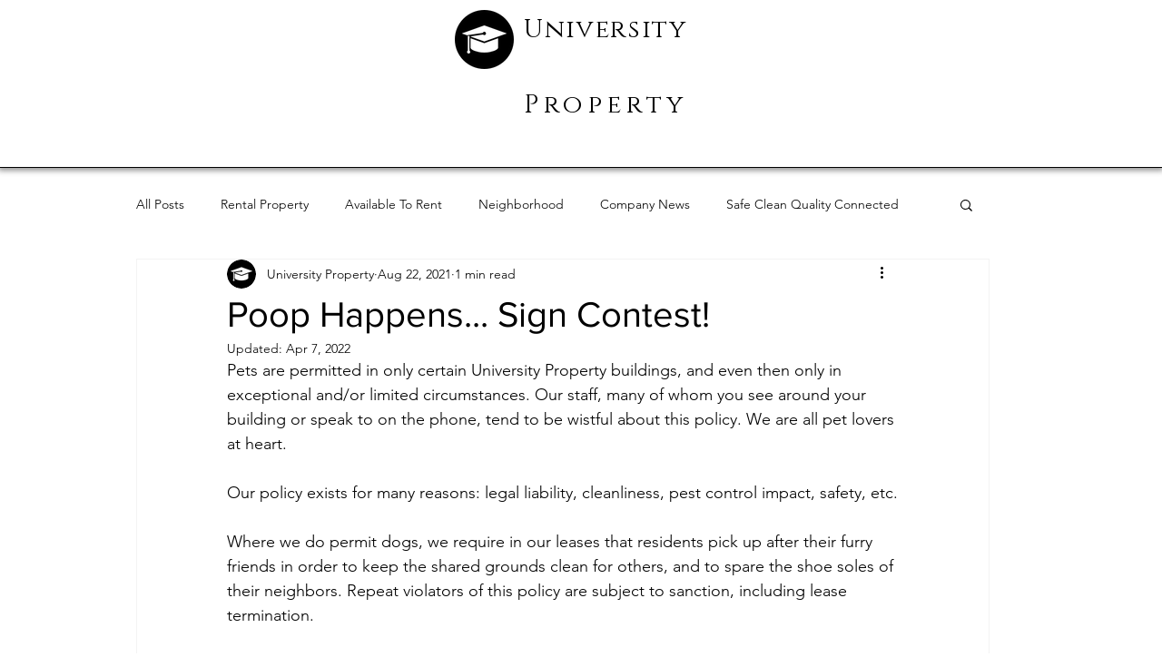

--- FILE ---
content_type: text/css; charset=utf-8
request_url: https://www.university-property.com/_serverless/pro-gallery-css-v4-server/layoutCss?ver=2&id=4cijp-not-scoped&items=3424_852_862%7C3379_818_1192%7C3091_588_868&container=827_740_326_720&options=gallerySizeType:px%7CenableInfiniteScroll:true%7CtitlePlacement:SHOW_ON_HOVER%7CgridStyle:1%7CimageMargin:0%7CgalleryLayout:2%7CisVertical:true%7CnumberOfImagesPerRow:3%7CcubeRatio:1%7CcubeType:fit%7CgalleryThumbnailsAlignment:none
body_size: -145
content:
#pro-gallery-4cijp-not-scoped [data-hook="item-container"][data-idx="0"].gallery-item-container{opacity: 1 !important;display: block !important;transition: opacity .2s ease !important;top: 0px !important;left: 0px !important;right: auto !important;height: 246px !important;width: 247px !important;} #pro-gallery-4cijp-not-scoped [data-hook="item-container"][data-idx="0"] .gallery-item-common-info-outer{height: 100% !important;} #pro-gallery-4cijp-not-scoped [data-hook="item-container"][data-idx="0"] .gallery-item-common-info{height: 100% !important;width: 100% !important;} #pro-gallery-4cijp-not-scoped [data-hook="item-container"][data-idx="0"] .gallery-item-wrapper{width: 247px !important;height: 246px !important;margin: 0 !important;} #pro-gallery-4cijp-not-scoped [data-hook="item-container"][data-idx="0"] .gallery-item-content{width: 244px !important;height: 246px !important;margin: 0px 2px !important;opacity: 1 !important;} #pro-gallery-4cijp-not-scoped [data-hook="item-container"][data-idx="0"] .gallery-item-hover{width: 244px !important;height: 246px !important;opacity: 1 !important;} #pro-gallery-4cijp-not-scoped [data-hook="item-container"][data-idx="0"] .item-hover-flex-container{width: 244px !important;height: 246px !important;margin: 0px 2px !important;opacity: 1 !important;} #pro-gallery-4cijp-not-scoped [data-hook="item-container"][data-idx="0"] .gallery-item-wrapper img{width: 100% !important;height: 100% !important;opacity: 1 !important;} #pro-gallery-4cijp-not-scoped [data-hook="item-container"][data-idx="1"].gallery-item-container{opacity: 1 !important;display: block !important;transition: opacity .2s ease !important;top: 0px !important;left: 247px !important;right: auto !important;height: 246px !important;width: 247px !important;} #pro-gallery-4cijp-not-scoped [data-hook="item-container"][data-idx="1"] .gallery-item-common-info-outer{height: 100% !important;} #pro-gallery-4cijp-not-scoped [data-hook="item-container"][data-idx="1"] .gallery-item-common-info{height: 100% !important;width: 100% !important;} #pro-gallery-4cijp-not-scoped [data-hook="item-container"][data-idx="1"] .gallery-item-wrapper{width: 247px !important;height: 246px !important;margin: 0 !important;} #pro-gallery-4cijp-not-scoped [data-hook="item-container"][data-idx="1"] .gallery-item-content{width: 170px !important;height: 246px !important;margin: 0px 39px !important;opacity: 1 !important;} #pro-gallery-4cijp-not-scoped [data-hook="item-container"][data-idx="1"] .gallery-item-hover{width: 170px !important;height: 246px !important;opacity: 1 !important;} #pro-gallery-4cijp-not-scoped [data-hook="item-container"][data-idx="1"] .item-hover-flex-container{width: 170px !important;height: 246px !important;margin: 0px 39px !important;opacity: 1 !important;} #pro-gallery-4cijp-not-scoped [data-hook="item-container"][data-idx="1"] .gallery-item-wrapper img{width: 100% !important;height: 100% !important;opacity: 1 !important;} #pro-gallery-4cijp-not-scoped [data-hook="item-container"][data-idx="2"].gallery-item-container{opacity: 1 !important;display: block !important;transition: opacity .2s ease !important;top: 0px !important;left: 494px !important;right: auto !important;height: 246px !important;width: 246px !important;} #pro-gallery-4cijp-not-scoped [data-hook="item-container"][data-idx="2"] .gallery-item-common-info-outer{height: 100% !important;} #pro-gallery-4cijp-not-scoped [data-hook="item-container"][data-idx="2"] .gallery-item-common-info{height: 100% !important;width: 100% !important;} #pro-gallery-4cijp-not-scoped [data-hook="item-container"][data-idx="2"] .gallery-item-wrapper{width: 246px !important;height: 246px !important;margin: 0 !important;} #pro-gallery-4cijp-not-scoped [data-hook="item-container"][data-idx="2"] .gallery-item-content{width: 167px !important;height: 246px !important;margin: 0px 40px !important;opacity: 1 !important;} #pro-gallery-4cijp-not-scoped [data-hook="item-container"][data-idx="2"] .gallery-item-hover{width: 167px !important;height: 246px !important;opacity: 1 !important;} #pro-gallery-4cijp-not-scoped [data-hook="item-container"][data-idx="2"] .item-hover-flex-container{width: 167px !important;height: 246px !important;margin: 0px 40px !important;opacity: 1 !important;} #pro-gallery-4cijp-not-scoped [data-hook="item-container"][data-idx="2"] .gallery-item-wrapper img{width: 100% !important;height: 100% !important;opacity: 1 !important;} #pro-gallery-4cijp-not-scoped .pro-gallery-prerender{height:246px !important;}#pro-gallery-4cijp-not-scoped {height:246px !important; width:740px !important;}#pro-gallery-4cijp-not-scoped .pro-gallery-margin-container {height:246px !important;}#pro-gallery-4cijp-not-scoped .pro-gallery {height:246px !important; width:740px !important;}#pro-gallery-4cijp-not-scoped .pro-gallery-parent-container {height:246px !important; width:740px !important;}

--- FILE ---
content_type: text/css; charset=utf-8
request_url: https://www.university-property.com/_serverless/pro-gallery-css-v4-server/layoutCss?ver=2&id=caoap-not-scoped&items=3443_1388_1655%7C3764_1509_1805&container=1180_740_275.625_720&options=gallerySizeType:px%7CenableInfiniteScroll:true%7CtitlePlacement:SHOW_ON_HOVER%7CgridStyle:1%7CimageMargin:0%7CgalleryLayout:2%7CisVertical:true%7CnumberOfImagesPerRow:2%7CcubeRatio:1.7777777777777777%7CcubeType:fit%7CgalleryThumbnailsAlignment:none
body_size: -253
content:
#pro-gallery-caoap-not-scoped [data-hook="item-container"][data-idx="0"].gallery-item-container{opacity: 1 !important;display: block !important;transition: opacity .2s ease !important;top: 0px !important;left: 0px !important;right: auto !important;height: 208px !important;width: 370px !important;} #pro-gallery-caoap-not-scoped [data-hook="item-container"][data-idx="0"] .gallery-item-common-info-outer{height: 100% !important;} #pro-gallery-caoap-not-scoped [data-hook="item-container"][data-idx="0"] .gallery-item-common-info{height: 100% !important;width: 100% !important;} #pro-gallery-caoap-not-scoped [data-hook="item-container"][data-idx="0"] .gallery-item-wrapper{width: 370px !important;height: 208px !important;margin: 0 !important;} #pro-gallery-caoap-not-scoped [data-hook="item-container"][data-idx="0"] .gallery-item-content{width: 174px !important;height: 208px !important;margin: 0px 98px !important;opacity: 1 !important;} #pro-gallery-caoap-not-scoped [data-hook="item-container"][data-idx="0"] .gallery-item-hover{width: 174px !important;height: 208px !important;opacity: 1 !important;} #pro-gallery-caoap-not-scoped [data-hook="item-container"][data-idx="0"] .item-hover-flex-container{width: 174px !important;height: 208px !important;margin: 0px 98px !important;opacity: 1 !important;} #pro-gallery-caoap-not-scoped [data-hook="item-container"][data-idx="0"] .gallery-item-wrapper img{width: 100% !important;height: 100% !important;opacity: 1 !important;} #pro-gallery-caoap-not-scoped [data-hook="item-container"][data-idx="1"].gallery-item-container{opacity: 1 !important;display: block !important;transition: opacity .2s ease !important;top: 0px !important;left: 370px !important;right: auto !important;height: 208px !important;width: 370px !important;} #pro-gallery-caoap-not-scoped [data-hook="item-container"][data-idx="1"] .gallery-item-common-info-outer{height: 100% !important;} #pro-gallery-caoap-not-scoped [data-hook="item-container"][data-idx="1"] .gallery-item-common-info{height: 100% !important;width: 100% !important;} #pro-gallery-caoap-not-scoped [data-hook="item-container"][data-idx="1"] .gallery-item-wrapper{width: 370px !important;height: 208px !important;margin: 0 !important;} #pro-gallery-caoap-not-scoped [data-hook="item-container"][data-idx="1"] .gallery-item-content{width: 174px !important;height: 208px !important;margin: 0px 98px !important;opacity: 1 !important;} #pro-gallery-caoap-not-scoped [data-hook="item-container"][data-idx="1"] .gallery-item-hover{width: 174px !important;height: 208px !important;opacity: 1 !important;} #pro-gallery-caoap-not-scoped [data-hook="item-container"][data-idx="1"] .item-hover-flex-container{width: 174px !important;height: 208px !important;margin: 0px 98px !important;opacity: 1 !important;} #pro-gallery-caoap-not-scoped [data-hook="item-container"][data-idx="1"] .gallery-item-wrapper img{width: 100% !important;height: 100% !important;opacity: 1 !important;} #pro-gallery-caoap-not-scoped .pro-gallery-prerender{height:208.125px !important;}#pro-gallery-caoap-not-scoped {height:208.125px !important; width:740px !important;}#pro-gallery-caoap-not-scoped .pro-gallery-margin-container {height:208.125px !important;}#pro-gallery-caoap-not-scoped .pro-gallery {height:208.125px !important; width:740px !important;}#pro-gallery-caoap-not-scoped .pro-gallery-parent-container {height:208.125px !important; width:740px !important;}